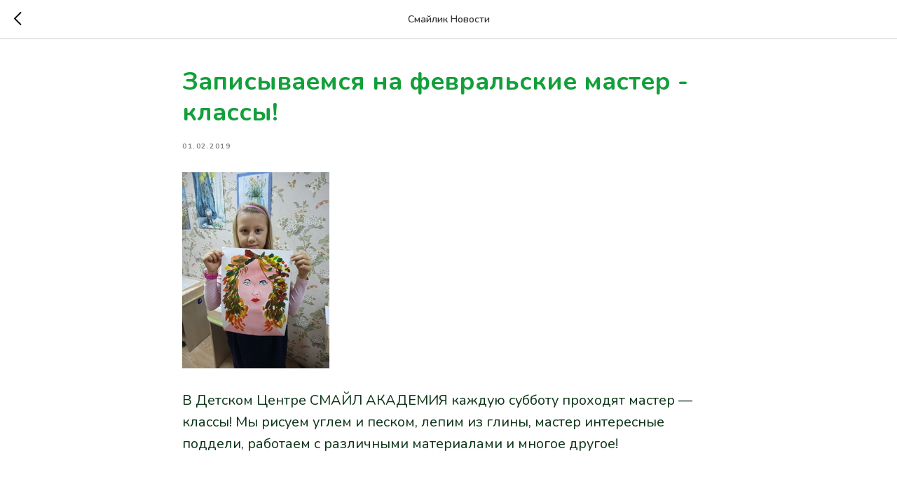

--- FILE ---
content_type: application/javascript
request_url: https://static.tildacdn.com/ws/project5552271/tilda-blocks-page27634128.min.js?t=1717064142
body_size: 1857
content:
window.isMobile=!1;if(/Android|webOS|iPhone|iPad|iPod|BlackBerry|IEMobile|Opera Mini/i.test(navigator.userAgent)){window.isMobile=!0}
function t718_onSuccess(form){form=form[0]?form[0]:form;if(!form)return;if(form.tagName&&form.tagName.toLowerCase()==='input'){form=form.closest('.t-form')}
var inputsWrapper=form.querySelector('.t-form__inputsbox');if(!inputsWrapper)return;var paddingTopInputs=parseInt(inputsWrapper.style.paddingTop,10)||0;var paddingBottomInputs=parseInt(inputsWrapper.style.paddingBottom,10)||0;var inputsHeight=inputsWrapper.clientHeight-(paddingTopInputs+paddingBottomInputs);var inputsOffset=inputsWrapper.getBoundingClientRect().top+window.pageYOffset;var inputsBottom=inputsHeight+inputsOffset;var targetOffset=form.querySelector('.t-form__successbox').getBoundingClientRect().top+window.pageYOffset;var target=null;if(window.innerWidth>960){target=targetOffset-200}else{target=targetOffset-100}
var documentHeight=Math.max(document.body.scrollHeight,document.documentElement.scrollHeight,document.body.offsetHeight,document.documentElement.offsetHeight,document.body.clientHeight,document.documentElement.clientHeight);if(targetOffset>window.pageYOffset||documentHeight-inputsBottom<window.innerHeight-100){inputsWrapper.classList.add('t718__inputsbox_hidden');var body=document.body;var paddingTopBody=parseInt(body.style.paddingTop,10)||0;var paddingBottomBody=parseInt(body.style.paddingBottom,10)||0;var bodyHeight=body.clientHeight-(paddingTopBody+paddingBottomBody);setTimeout(function(){if(window.innerHeight>bodyHeight){setTimeout(function(){var tildaLabel=document.querySelector('.t-tildalabel');if(!tildaLabel)return;t718__fadeOut(tildaLabel)},50)}},300)}else{t718_scrollToTop(target);setTimeout(function(){inputsWrapper.classList.add('t718__inputsbox_hidden')},400)}
var successUrl=form.getAttribute('data-success-url');if(successUrl){setTimeout(function(){window.location.href=successUrl},500)}}
function t718_scrollToTop(target){if(target===window.pageYOffset){return!1}
var duration=400;var difference=window.pageYOffset;var cashedDiff=window.pageYOffset;var step=(Math.abs(window.pageYOffset-target)*10)/duration;var scrollInterval=setInterval(function(){if(cashedDiff>target){difference-=step}else{difference+=step}
window.scrollTo(0,difference);document.body.setAttribute('data-scrollable','true');if(cashedDiff>target&&window.pageYOffset<=target){document.body.removeAttribute('data-scrollable');clearInterval(scrollInterval)}else if(cashedDiff<=target&&window.pageYOffset>=target){document.body.removeAttribute('data-scrollable');window.scrollTo(0,target);clearInterval(scrollInterval)}},10);var scrollTimeout=setTimeout(function(){clearInterval(scrollInterval);document.body.removeAttribute('data-scrollable');clearTimeout(scrollTimeout)},duration*2)}
function t718__fadeOut(element){if(element.style.display==='none')return;var opacity=1;var timer=setInterval(function(){element.style.opacity=opacity;opacity-=0.1;if(opacity<=0.1){clearInterval(timer);element.style.display='none';element.style.opacity=null}},50)}
function t450_showMenu(recid){var rec=document.getElementById('rec'+recid);if(!rec)return;var menu=rec.querySelector('.t450');var overlay=rec.querySelector('.t450__overlay');var menuElements=rec.querySelectorAll('.t450__overlay, .t450__close, a[href*="#"]');if(typeof t_triggerEvent==='function')t_triggerEvent(document.body,'popupShowed');document.body.classList.add('t450__body_menushowed');if(menu)menu.classList.add('t450__menu_show');if(overlay)overlay.classList.add('t450__menu_show');if(menu){menu.addEventListener('clickedAnchorInTooltipMenu',function(){t450_closeMenu(menu,overlay)})}
Array.prototype.forEach.call(menuElements,function(element){element.addEventListener('click',function(){if(element.closest('.tooltipstered, .t-menusub__target-link, .t794__tm-link, .t966__tm-link, .t978__tm-link'))return;if(element.href&&(element.href.substring(0,7)==='#price:'||element.href.substring(0,9)==='#submenu:'))return;t450_closeMenu(menu,overlay)})});document.addEventListener('keydown',function(e){if(e.keyCode===27){document.body.classList.remove('t390__body_popupshowed');var popups=document.querySelectorAll('.t390');Array.prototype.forEach.call(popups,function(popup){popup.classList.remove('t390__popup_show')})}});rec.addEventListener('click',function(e){if(e.target.closest('.t966__tm-link, .t978__tm-link')){t450_checkSize(recid);if(e.target.closest('.t978__tm-link')){setTimeout(function(){var hookLink=e.target.closest('.t978__tm-link');var menuBlock=hookLink.nextElementSibling;var submenuLinks=menuBlock?menuBlock.querySelectorAll('.t978__menu-link'):[];Array.prototype.forEach.call(submenuLinks,function(link){link.addEventListener('click',function(){t450_checkSize(recid)})})},300)}}});menu.addEventListener('menuOverflow',function(){t450_checkSize(recid)});t450_highlight(recid)}
function t450_closeMenu(menu,overlay){if(typeof t_triggerEvent==='function')t_triggerEvent(document.body,'popupHidden');document.body.classList.remove('t450__body_menushowed');if(menu)menu.classList.remove('t450__menu_show');if(overlay)overlay.classList.remove('t450__menu_show')}
function t450_checkSize(recid){var rec=document.getElementById('rec'+recid);var menu=rec?rec.querySelector('.t450'):null;if(!menu)return;var container=menu.querySelector('.t450__container');var topContainer=menu.querySelector('.t450__top');var rightContainer=menu.querySelector('.t450__rightside');setTimeout(function(){var topContainerHeight=topContainer?topContainer.offsetHeight:0;var rightContainerHeight=rightContainer?rightContainer.offsetHeight:0;var containerPaddingTop=container?window.getComputedStyle(container).paddingTop:'0';var containerPaddingBottom=container?window.getComputedStyle(container).paddingBottom:'0';containerPaddingTop=parseInt(containerPaddingTop,10);containerPaddingBottom=parseInt(containerPaddingBottom,10);if(topContainerHeight+rightContainerHeight+containerPaddingTop+containerPaddingBottom>document.documentElement.clientHeight){menu.classList.add('t450__overflowed')}else{menu.classList.remove('t450__overflowed')}})}
function t450_appearMenu(recid){var rec=document.getElementById('rec'+recid);var burger=rec?rec.querySelector('.t450__menu__content'):null;if(!burger)return;var burgerAppearOffset=burger?burger.getAttribute('data-appearoffset'):'';var burgerHideOffset=burger?burger.getAttribute('data-hideoffset'):'';if(burgerAppearOffset){burgerAppearOffset=t450_appearMenuParseNumber(burgerAppearOffset);if(window.pageYOffset>=burgerAppearOffset){if(burger.classList.contains('t450__beforeready')){burger.classList.remove('t450__beforeready')}}else{burger.classList.add('t450__beforeready')}}
if(burgerHideOffset){burgerHideOffset=t450_appearMenuParseNumber(burgerHideOffset);var scrollHeight=Math.max(document.body.scrollHeight,document.documentElement.scrollHeight,document.body.offsetHeight,document.documentElement.offsetHeight,document.body.clientHeight,document.documentElement.clientHeight);if(window.pageYOffset+window.innerHeight>=scrollHeight-burgerHideOffset){if(!burger.classList.contains('t450__beforeready')){burger.classList.add('t450__beforeready')}}else if(burgerAppearOffset){if(window.pageYOffset>=burgerAppearOffset){burger.classList.remove('t450__beforeready')}}else{burger.classList.remove('t450__beforeready')}}}
function t450_appearMenuParseNumber(string){if(string.indexOf('vh')>-1){string=Math.floor((window.innerHeight*(parseInt(string)/100)))}
return parseInt(string,10)}
function t450_initMenu(recid){var rec=document.getElementById('rec'+recid);var menu=rec?rec.querySelector('.t450'):null;var overlay=rec?rec.querySelector('.t450__overlay'):null;var burger=rec?rec.querySelector('.t450__burger_container'):null;var menuLinks=rec?rec.querySelectorAll('.t-menu__link-item.t450__link-item_submenu'):[];var hook=menu?menu.getAttribute('data-tooltip-hook'):'';if(hook){document.addEventListener('click',function(e){if(e.target.closest('a[href="'+hook+'"]')){e.preventDefault();t450_closeMenu(menu,overlay);t450_showMenu(recid);t450_checkSize(recid)}})}
if(burger){burger.addEventListener('click',function(){t450_closeMenu(menu,overlay);t450_showMenu(recid);t450_checkSize(recid)})}
window.addEventListener('resize',function(){t450_checkSize(recid)});if(!window.isMobile)return;Array.prototype.forEach.call(menuLinks,function(link){link.addEventListener('click',function(){t450_checkSize(recid)})})}
function t450_highlight(recid){var url=window.location.href;var pathname=window.location.pathname;var hash=window.location.hash;if(url.substr(url.length-1)==='/'){url=url.slice(0,-1)}
if(pathname.substr(pathname.length-1)==='/'){pathname=pathname.slice(0,-1)}
if(pathname.charAt(0)==='/'){pathname=pathname.slice(1)}
if(pathname===''){pathname='/'}
var shouldBeActiveElements=document.querySelectorAll('.t450__menu a[href=\''+url+'\'], '+'.t450__menu a[href=\''+url+'/\'], '+'.t450__menu a[href=\''+pathname+'\'], '+'.t450__menu a[href=\'/'+pathname+'\'], '+'.t450__menu a[href=\''+pathname+'/\'], '+'.t450__menu a[href=\'/'+pathname+'/\']'+(hash?', .t450__menu a[href=\''+hash+'\']':''));var rec=document.getElementById('rec'+recid);var menuLinks=rec?rec.querySelectorAll('.t450__menu a'):[];Array.prototype.forEach.call(menuLinks,function(link){if(link.getAttribute('data-highlighted-by-user')!=='y')link.classList.remove('t-active')});Array.prototype.forEach.call(shouldBeActiveElements,function(link){link.classList.add('t-active')})}